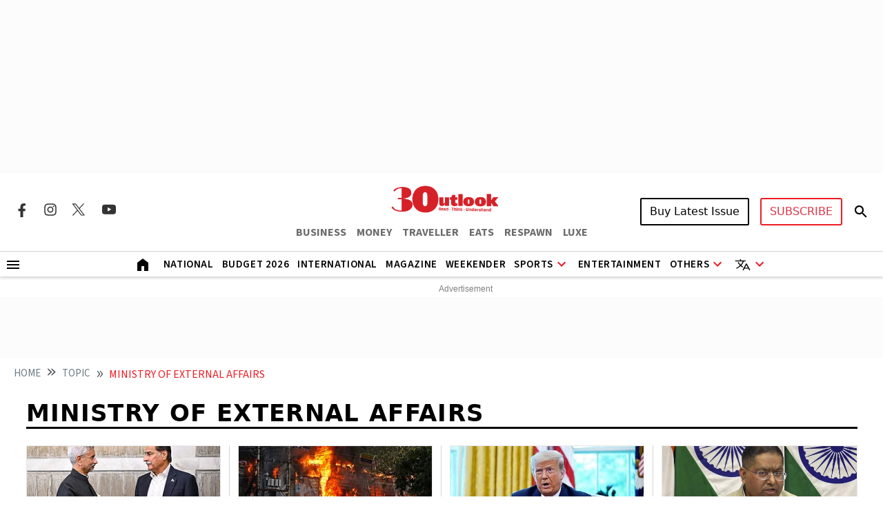

--- FILE ---
content_type: text/html; charset=utf-8
request_url: https://www.google.com/recaptcha/api2/aframe
body_size: 147
content:
<!DOCTYPE HTML><html><head><meta http-equiv="content-type" content="text/html; charset=UTF-8"></head><body><script nonce="fz0Yn_2N-s_kpHhoY-kGUA">/** Anti-fraud and anti-abuse applications only. See google.com/recaptcha */ try{var clients={'sodar':'https://pagead2.googlesyndication.com/pagead/sodar?'};window.addEventListener("message",function(a){try{if(a.source===window.parent){var b=JSON.parse(a.data);var c=clients[b['id']];if(c){var d=document.createElement('img');d.src=c+b['params']+'&rc='+(localStorage.getItem("rc::a")?sessionStorage.getItem("rc::b"):"");window.document.body.appendChild(d);sessionStorage.setItem("rc::e",parseInt(sessionStorage.getItem("rc::e")||0)+1);localStorage.setItem("rc::h",'1768827460586');}}}catch(b){}});window.parent.postMessage("_grecaptcha_ready", "*");}catch(b){}</script></body></html>

--- FILE ---
content_type: application/javascript; charset=utf-8
request_url: https://fundingchoicesmessages.google.com/f/AGSKWxU0TnxYxgpBilmEru8AOkCwZbGF20vIwGegBOZNOaV8Dzn589xjf5Av1m23ydZeYszpLjCicAsd-X_SGuj0_GNnBqbovgtjxh-rAUEbPeCE7Z9pwZECs-Az4pzLH0TQ-n305cv-uhqRMVuWUk0zN3s7L8K5IfHISrsydFxWx4sP6oTz9hbAUrMtGw0=/_/sponsoredheadline./980x90./exoclickright1.?adunitname=/adsadclient31.
body_size: -1292
content:
window['292c7fdc-9ba7-4eac-87c4-551cd3d2cccc'] = true;